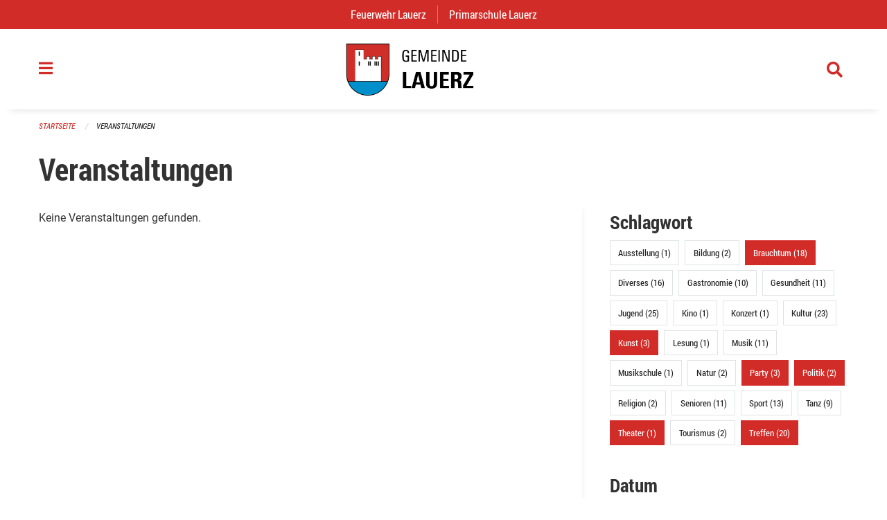

--- FILE ---
content_type: text/html; charset=UTF-8
request_url: https://www.lauerz.ch/events?end=2024-04-13&filter_keywords=&page=0&range=today&start=2024-04-13&tags=Meetup&tags=Art&tags=Theater&tags=Politics&tags=Party&tags=Tradition
body_size: 12363
content:
<!DOCTYPE html>
<html
    class="no-js"
    lang="de-CH"
    xmlns="http://www.w3.org/1999/xhtml" data-version="2026.1">
<head>
    <meta charset="utf-8" />
    <meta name="viewport" content="width=device-width, initial-scale=1.0" />

    
    <meta name="intercoolerjs:use-actual-http-method" content="true" />

    <title id="page-title">
        Veranstaltungen
    </title>
    <!-- This site is running on the
          ___              ____               ____ _                 _
         / _ \ _ __   ___ / ___| _____   __  / ___| | ___  _   _  __| |
        | | | | '_ \ / _ \ |  _ / _ \ \ / / | |   | |/ _ \| | | |/ _` |
        | |_| | | | |  __/ |_| | (_) \ V /  | |___| | (_) | |_| | (_| |
         \___/|_| |_|\___|\____|\___/ \_/    \____|_|\___/ \__,_|\__,_|

         Have a look at the source code: https://onegov.readthedocs.org
     -->
    <link rel="stylesheet" type="text/css" href="https://www.lauerz.ch/theme/onegov.town6.foundation-2026.1-cd47ffcd22987000321790c588d68bca53579e29.css">
    <link rel="stylesheet" type="text/css" href="https://www.lauerz.ch/static/font-awesome5/css/all.min.css___2026.1">
    
    <style>#offCanvas {
    overflow-y: hidden;
}
.side-panel.files-panel {
  display: none
}</style>
    
    
    
    
    
    <link rel="icon" href="data:;base64,iVBORw0KGgo=">
    <meta name="theme-color" content="#d22c28">

    

<meta property="og:type" content="website" />
<meta property="og:url" content="https://www.lauerz.ch/events?end=2024-04-13&amp;filter_keywords=&amp;page=0&amp;range=today&amp;start=2024-04-13&amp;tags=Meetup&amp;tags=Art&amp;tags=Theater&amp;tags=Politics&amp;tags=Party&amp;tags=Tradition" />


<meta property="og:site_name" content="Gemeinde Lauerz">
<meta property="og:description" content="Veranstaltungen">
<meta property="og:locale" content="de_CH">
<meta property="og:locale:alternate" content="fr_CH">

    
    
    <script type="text/javascript" nonce="M7Sj9OOkLddbA4WyWvnf4A==">
var _paq = window._paq = window._paq || [];
_paq.push(['trackPageView']);
_paq.push(['enableLinkTracking']);
(function() { 
  var u="https://stats.seantis.ch/";
  _paq.push(['setTrackerUrl', u+'piwik.php']);
  _paq.push(['setSiteId', '19']);
  var d=document, g=d.createElement('script'), s=d.getElementsByTagName('script')[0];
  g.type='text/javascript'; g.async=true; g.defer=true; g.src=u+'piwik.js'; s.parentNode.insertBefore(g,s);
})();
</script>
<link rel="stylesheet" type="text/css" href="https://www.lauerz.ch/7da9c72a3b5f9e060b898ef7cd714b8a/common.bundle.css?15c0e4cb">
<link rel="stylesheet" type="text/css" href="https://www.lauerz.ch/7da9c72a3b5f9e060b898ef7cd714b8a/chosen.bundle.css?df2ed9ff">
<link rel="stylesheet" type="text/css" href="https://www.lauerz.ch/7da9c72a3b5f9e060b898ef7cd714b8a/geo-admin.bundle.css?0deacf46"></head>

<body data-mapbox-token="pk.eyJ1Ijoic2VhbnRpcyIsImEiOiJjaW02ZW92OXEwMDRpeG1rbXZ5ZXJxdmtlIn0.cYzFzNi7AB4vYJgokrPVwQ" id="page-events" class="is-logged-out occurrences-layout town-6" data-default-marker-color="#d22c28" data-default-lat="47.0318622761784" data-default-lon="8.58742022967145" data-default-zoom="5">
    <div class="off-canvas position-left" data-transition="overlap" id="offCanvas" data-off-canvas data-auto-focus="false" >
        <!-- Close button -->
        <div class="button-area">
            <button class="off-canvas-close-button" aria-label="Close menu" type="button" data-close>
                <i class="fa fa-times"></i>
            </button>
        </div>

        <!-- Menu -->
        <div class="navigation-area">
            
    <ul class="vertical menu side-navigation drilldown" data-auto-height="true" data-responsive-menu="drilldown medium-accordion" data-back-button="&lt;li class=&quot;js-drilldown-back&quot;&gt;&lt;a tabindex=&quot;0&quot;&gt;zurück&lt;/a&gt;&lt;/li&gt;">
        <li data-sortable-id="6">
            
    
    
        <a href="https://www.lauerz.ch/news/">
            <div class="navlink ">
                <span>
                    Aktuelles
                    
    
        
        
        
        
        
    

                    
    

                </span>
            </div>
        </a>
    
    
        
    

        </li>
        <li data-sortable-id="1309">
            
    <a>
        <div class="navlink ">
            <span data-click-target="https://www.lauerz.ch/topics/japankaefer">
                Japankäfer
                
    
        
        
        
        
        
    

                
    

            </span>
        </div>
    </a>
    
    
        <ul class="vertical menu nested ">
            
                <li data-sortable-id="1313">
                    
    
    
        <a href="https://www.lauerz.ch/topics/japankaefer/allgemeinverfuegung-amt-fuer-landwirtschaft">
            <div class="navlink ">
                <span>
                    Allgemeinverfügung (Amt für Landwirtschaft)
                    
    
        
        
        
        
        
    

                    
    

                </span>
            </div>
        </a>
    
    
        
    

                </li>
            
                <li data-sortable-id="1311">
                    
    
    
        <a href="https://www.lauerz.ch/topics/japankaefer/informationen-an-gartenbaubetriebe">
            <div class="navlink ">
                <span>
                    Informationen an Gartenbaubetriebe
                    
    
        
        
        
        
        
    

                    
    

                </span>
            </div>
        </a>
    
    
        
    

                </li>
            
                <li data-sortable-id="1310">
                    
    
    
        <a href="https://www.lauerz.ch/topics/japankaefer/informationen-an-landwirtschaftsbetriebe">
            <div class="navlink ">
                <span>
                    Informationen an Landwirtschaftsbetriebe
                    
    
        
        
        
        
        
    

                    
    

                </span>
            </div>
        </a>
    
    
        
    

                </li>
            
                <li data-sortable-id="1312">
                    
    
    
        <a href="https://www.lauerz.ch/topics/japankaefer/informationen-an-verkaufsstellen-von-pflanzen">
            <div class="navlink ">
                <span>
                    Informationen an Verkaufsstellen von Pflanzen
                    
    
        
        
        
        
        
    

                    
    

                </span>
            </div>
        </a>
    
    
        
    

                </li>
            
                <li data-sortable-id="1314">
                    
    
    
        <a href="https://www.lauerz.ch/topics/japankaefer/informationen-privathaushalte">
            <div class="navlink ">
                <span>
                    Informationen Privathaushalte
                    
    
        
        
        
        
        
    

                    
    

                </span>
            </div>
        </a>
    
    
        
    

                </li>
            
        </ul>
    

        </li>
        <li data-sortable-id="8">
            
    <a>
        <div class="navlink ">
            <span data-click-target="https://www.lauerz.ch/topics/gemeindeverwaltung-1">
                Gemeindeverwaltung
                
    
        
        
        
        
        
    

                
    

            </span>
        </div>
    </a>
    
    
        <ul class="vertical menu nested ">
            
                <li data-sortable-id="17">
                    
    <a>
        <div class="navlink ">
            <span data-click-target="https://www.lauerz.ch/topics/gemeindeverwaltung-1/bauamt">
                Bauamt
                
    
        
        
        
        
        
    

                
    

            </span>
        </div>
    </a>
    
    
        <ul class="vertical menu nested ">
            
                <li data-sortable-id="289">
                    
    
    
        <a href="https://www.lauerz.ch/topics/gemeindeverwaltung-1/bauamt/e-baugesuch">
            <div class="navlink ">
                <span>
                    Was muss bei einer Baueingabe beachtet werden?
                    
    
        
        
        
        
        
    

                    
    

                </span>
            </div>
        </a>
    
    
        
    

                </li>
            
                <li data-sortable-id="218">
                    
    
    
        <a href="https://www.lauerz.ch/topics/gemeindeverwaltung-1/bauamt/hochbau">
            <div class="navlink ">
                <span>
                    Merkblätter
                    
    
        
        
        
        
        
    

                    
    

                </span>
            </div>
        </a>
    
    
        
    

                </li>
            
                <li data-sortable-id="220">
                    
    
    
        <a href="https://www.lauerz.ch/topics/gemeindeverwaltung-1/bauamt/tiefbau">
            <div class="navlink ">
                <span>
                    Tiefbau
                    
    
        
        
        
        
        
    

                    
    

                </span>
            </div>
        </a>
    
    
        
    

                </li>
            
                <li data-sortable-id="200">
                    
    
    
        <a href="https://www.lauerz.ch/topics/gemeindeverwaltung-1/bauamt/verfahren">
            <div class="navlink ">
                <span>
                    Ablauf Baubewilligungsverfahren
                    
    
        
        
        
        
        
    

                    
    

                </span>
            </div>
        </a>
    
    
        
    

                </li>
            
                <li data-sortable-id="199">
                    
    
    
        <a href="https://www.lauerz.ch/topics/gemeindeverwaltung-1/bauamt/rechtsgrundlagen-bauwesen">
            <div class="navlink ">
                <span>
                    Rechtsgrundlagen Bauwesen
                    
    
        
        
        
        
        
    

                    
    

                </span>
            </div>
        </a>
    
    
        
    

                </li>
            
                <li data-sortable-id="894">
                    
    
    
        <a href="https://www.lauerz.ch/topics/gemeindeverwaltung-1/bauamt/adressliste-werkleitungen">
            <div class="navlink ">
                <span>
                    Adressliste Werkleitungen
                    
    
        
        
        
        
        
    

                    
    

                </span>
            </div>
        </a>
    
    
        
    

                </li>
            
        </ul>
    

                </li>
            
                <li data-sortable-id="15">
                    
    <a>
        <div class="navlink ">
            <span data-click-target="https://www.lauerz.ch/topics/gemeindeverwaltung-1/einwohneramt">
                Einwohneramt
                
    
        
        
        
        
        
    

                
    

            </span>
        </div>
    </a>
    
    
        <ul class="vertical menu nested ">
            
                <li data-sortable-id="1029">
                    
    
    
        <a href="https://www.lauerz.ch/topics/gemeindeverwaltung-1/einwohneramt/anmeldung-abmeldung">
            <div class="navlink ">
                <span>
                    Abmeldung / Wegzug
                    
    
        
        
        
        
        
    

                    
    

                </span>
            </div>
        </a>
    
    
        
    

                </li>
            
                <li data-sortable-id="1261">
                    
    
    
        <a href="https://www.lauerz.ch/topics/gemeindeverwaltung-1/einwohneramt/adressaenderung-umzug-innerhalb-gemeinde">
            <div class="navlink ">
                <span>
                    Adressänderung / Umzug innerhalb Gemeinde
                    
    
        
        
        
        
        
    

                    
    

                </span>
            </div>
        </a>
    
    
        
    

                </li>
            
                <li data-sortable-id="1262">
                    
    
    
        <a href="https://www.lauerz.ch/topics/gemeindeverwaltung-1/einwohneramt/adressauskunft-aus-dem-einwohnerregister">
            <div class="navlink ">
                <span>
                    Adressauskunft aus dem Einwohnerregister
                    
    
        
        
        
        
        
    

                    
    

                </span>
            </div>
        </a>
    
    
        
    

                </li>
            
                <li data-sortable-id="1263">
                    
    
    
        <a href="https://www.lauerz.ch/topics/gemeindeverwaltung-1/einwohneramt/anmeldung-zuzug">
            <div class="navlink ">
                <span>
                    Anmeldung / Zuzug
                    
    
        
        
        
        
        
    

                    
    

                </span>
            </div>
        </a>
    
    
        
    

                </li>
            
                <li data-sortable-id="1264">
                    
    
    
        <a href="https://www.lauerz.ch/topics/gemeindeverwaltung-1/einwohneramt/anmeldung-wochenaufenthalt">
            <div class="navlink ">
                <span>
                    Anmeldung Wochenaufenthalt
                    
    
        
        
        
        
        
    

                    
    

                </span>
            </div>
        </a>
    
    
        
    

                </li>
            
                <li data-sortable-id="179">
                    
    
    
        <a href="https://www.lauerz.ch/topics/gemeindeverwaltung-1/einwohneramt/betreibungsregisterauszug">
            <div class="navlink ">
                <span>
                    Betreibungsregisterauszug
                    
    
        
        
        
        
        
    

                    
    

                </span>
            </div>
        </a>
    
    
        
    

                </li>
            
                <li data-sortable-id="1265">
                    
    
    
        <a href="https://www.lauerz.ch/topics/gemeindeverwaltung-1/einwohneramt/handlungsfaehigkeitszeugnis">
            <div class="navlink ">
                <span>
                    Handlungsfähigkeitszeugnis
                    
    
        
        
        
        
        
    

                    
    

                </span>
            </div>
        </a>
    
    
        
    

                </li>
            
                <li data-sortable-id="1266">
                    
    
    
        <a href="https://www.lauerz.ch/topics/gemeindeverwaltung-1/einwohneramt/heimatausweis">
            <div class="navlink ">
                <span>
                    Heimatausweis
                    
    
        
        
        
        
        
    

                    
    

                </span>
            </div>
        </a>
    
    
        
    

                </li>
            
                <li data-sortable-id="1250">
                    
    
    
        <a href="https://www.lauerz.ch/topics/gemeindeverwaltung-1/einwohneramt/hundekontrolle">
            <div class="navlink ">
                <span>
                    Hundekontrolle
                    
    
        
        
        
        
        
    

                    
    

                </span>
            </div>
        </a>
    
    
        
    

                </li>
            
                <li data-sortable-id="1030">
                    
    
    
        <a href="https://www.lauerz.ch/topics/gemeindeverwaltung-1/einwohneramt/identitaetskarte-id-pass">
            <div class="navlink ">
                <span>
                    Identitätskarte / Reisepass
                    
    
        
        
        
        
        
    

                    
    

                </span>
            </div>
        </a>
    
    
        
    

                </li>
            
                <li data-sortable-id="1267">
                    
    
    
        <a href="https://www.lauerz.ch/topics/gemeindeverwaltung-1/einwohneramt/lebensbescheinigung">
            <div class="navlink ">
                <span>
                    Lebensbescheinigung
                    
    
        
        
        
        
        
    

                    
    

                </span>
            </div>
        </a>
    
    
        
    

                </li>
            
                <li data-sortable-id="1268">
                    
    
    
        <a href="https://www.lauerz.ch/topics/gemeindeverwaltung-1/einwohneramt/rigi-einwohnerausweis">
            <div class="navlink ">
                <span>
                    Rigi Einwohnerausweis
                    
    
        
        
        
        
        
    

                    
    

                </span>
            </div>
        </a>
    
    
        
    

                </li>
            
                <li data-sortable-id="177">
                    
    
    
        <a href="https://www.lauerz.ch/topics/gemeindeverwaltung-1/einwohneramt/strafregisterauszug">
            <div class="navlink ">
                <span>
                    Strafregisterauszug
                    
    
        
        
        
        
        
    

                    
    

                </span>
            </div>
        </a>
    
    
        
    

                </li>
            
                <li data-sortable-id="213">
                    
    
    
        <a href="https://www.lauerz.ch/topics/gemeindeverwaltung-1/einwohneramt/einwohnerstatistiken">
            <div class="navlink ">
                <span>
                    Einwohnerstatistiken
                    
    
        
        
        
        
        
    

                    
    

                </span>
            </div>
        </a>
    
    
        
    

                </li>
            
                <li data-sortable-id="574">
                    
    
    
        <a href="https://www.lauerz.ch/topics/gemeindeverwaltung-1/einwohneramt/heimmat-2">
            <div class="navlink ">
                <span>
                    Heimatschein
                    
    
        
        
        
        
        
    

                    
    

                </span>
            </div>
        </a>
    
    
        
    

                </li>
            
                <li data-sortable-id="172">
                    
    
    
        <a href="https://www.lauerz.ch/topics/gemeindeverwaltung-1/einwohneramt/obligatorische-krankenversicherung-kvg">
            <div class="navlink ">
                <span>
                    Obligatorische Krankenversicherung (KVG)
                    
    
        
        
        
        
        
    

                    
    

                </span>
            </div>
        </a>
    
    
        
    

                </li>
            
                <li data-sortable-id="171">
                    
    
    
        <a href="https://www.lauerz.ch/topics/gemeindeverwaltung-1/einwohneramt/todesfall">
            <div class="navlink ">
                <span>
                    Todesfall
                    
    
        
        
        
        
        
    

                    
    

                </span>
            </div>
        </a>
    
    
        
    

                </li>
            
                <li data-sortable-id="190">
                    
    
    
        <a href="https://www.lauerz.ch/topics/gemeindeverwaltung-1/einwohneramt/gebuehren">
            <div class="navlink ">
                <span>
                    Gebühren Einwohneramt
                    
    
        
        
        
        
        
    

                    
    

                </span>
            </div>
        </a>
    
    
        
    

                </li>
            
                <li data-sortable-id="1385">
                    
    
    
        <a href="https://www.lauerz.ch/topics/gemeindeverwaltung-1/einwohneramt/mitteilung-einer-freiwilligen-trennung">
            <div class="navlink ">
                <span>
                    Mitteilung einer freiwilligen Trennung
                    
    
        
        
        
        
        
    

                    
    

                </span>
            </div>
        </a>
    
    
        
    

                </li>
            
        </ul>
    

                </li>
            
                <li data-sortable-id="16">
                    
    <a>
        <div class="navlink ">
            <span data-click-target="https://www.lauerz.ch/topics/gemeindeverwaltung-1/kassieramt">
                Finanzen
                
    
        
        
        
        
        
    

                
    

            </span>
        </div>
    </a>
    
    
        <ul class="vertical menu nested ">
            
                <li data-sortable-id="1270">
                    
    
    
        <a href="https://www.lauerz.ch/topics/gemeindeverwaltung-1/kassieramt/betreibungsamt-1">
            <div class="navlink ">
                <span>
                    Betreibungsamt
                    
    
        
        
        
        
        
    

                    
    

                </span>
            </div>
        </a>
    
    
        
    

                </li>
            
                <li data-sortable-id="1271">
                    
    <a>
        <div class="navlink ">
            <span data-click-target="https://www.lauerz.ch/topics/gemeindeverwaltung-1/kassieramt/kassieramt">
                Kassieramt
                
    
        
        
        
        
        
    

                
    

            </span>
        </div>
    </a>
    
    
        <ul class="vertical menu nested ">
            
                <li data-sortable-id="187">
                    
    
    
        <a href="https://www.lauerz.ch/topics/gemeindeverwaltung-1/kassieramt/kassieramt/jahresbericht-und-voranschlag">
            <div class="navlink ">
                <span>
                    Jahresberichte und Voranschläge
                    
    
        
        
        
        
        
    

                    
    

                </span>
            </div>
        </a>
    
    
        
    

                </li>
            
        </ul>
    

                </li>
            
                <li data-sortable-id="1272">
                    
    
    
        <a href="https://www.lauerz.ch/topics/gemeindeverwaltung-1/kassieramt/steueramt">
            <div class="navlink ">
                <span>
                    Steueramt
                    
    
        
        
        
        
        
    

                    
    

                </span>
            </div>
        </a>
    
    
        
    

                </li>
            
        </ul>
    

                </li>
            
                <li data-sortable-id="1282">
                    
    <a>
        <div class="navlink ">
            <span data-click-target="https://www.lauerz.ch/topics/gemeindeverwaltung-1/gemeindekanzlei">
                Gemeindekanzlei
                
    
        
        
        
        
        
    

                
    

            </span>
        </div>
    </a>
    
    
        <ul class="vertical menu nested ">
            
                <li data-sortable-id="36">
                    
    <a>
        <div class="navlink ">
            <span data-click-target="https://www.lauerz.ch/topics/gemeindeverwaltung-1/gemeindekanzlei/abstimmungen-und-wahlen">
                Abstimmungen und Wahlen 
                
    
        
        
        
        
        
    

                
    

            </span>
        </div>
    </a>
    
    
        <ul class="vertical menu nested ">
            
                <li data-sortable-id="64">
                    
    <a>
        <div class="navlink ">
            <span data-click-target="https://www.lauerz.ch/topics/gemeindeverwaltung-1/gemeindekanzlei/abstimmungen-und-wahlen/abstimmungs-oder-wahlresultate-lauerz">
                Abstimmungs- und Wahlresultate
                
    
        
        
        
        
        
    

                
    

            </span>
        </div>
    </a>
    
    
        <ul class="vertical menu nested ">
            
                <li data-sortable-id="189">
                    
    
    
        <a href="https://www.lauerz.ch/topics/gemeindeverwaltung-1/gemeindekanzlei/abstimmungen-und-wahlen/abstimmungs-oder-wahlresultate-lauerz/wahlen">
            <div class="navlink ">
                <span>
                    Wahlen
                    
    
        
        
        
        
        
    

                    
    

                </span>
            </div>
        </a>
    
    
        
    

                </li>
            
        </ul>
    

                </li>
            
                <li data-sortable-id="63">
                    
    
    
        <a href="https://www.lauerz.ch/topics/gemeindeverwaltung-1/gemeindekanzlei/abstimmungen-und-wahlen/termine">
            <div class="navlink ">
                <span>
                    Termine Abstimmungen und Wahlen
                    
    
        
        
        
        
        
    

                    
    

                </span>
            </div>
        </a>
    
    
        
    

                </li>
            
                <li data-sortable-id="1283">
                    
    
    
        <a href="https://www.lauerz.ch/topics/gemeindeverwaltung-1/gemeindekanzlei/abstimmungen-und-wahlen/hinweise-fuer-die-stimmabgabe">
            <div class="navlink ">
                <span>
                    Hinweise für die Stimmabgabe
                    
    
        
        
        
        
        
    

                    
    

                </span>
            </div>
        </a>
    
    
        
    

                </li>
            
                <li data-sortable-id="1284">
                    
    
    
        <a href="https://www.lauerz.ch/topics/gemeindeverwaltung-1/gemeindekanzlei/abstimmungen-und-wahlen/transparenzgesetz">
            <div class="navlink ">
                <span>
                    Transparenzgesetz 
                    
    
        
        
        
        
        
    

                    
    

                </span>
            </div>
        </a>
    
    
        
    

                </li>
            
        </ul>
    

                </li>
            
                <li data-sortable-id="18">
                    
    
    
        <a href="https://www.lauerz.ch/topics/gemeindeverwaltung-1/gemeindekanzlei/ahv-zweigstelle">
            <div class="navlink ">
                <span>
                    AHV-Zweigstelle
                    
    
        
        
        
        
        
    

                    
    

                </span>
            </div>
        </a>
    
    
        
    

                </li>
            
                <li data-sortable-id="1285">
                    
    
    
        <a href="https://www.lauerz.ch/topics/gemeindeverwaltung-1/gemeindekanzlei/beglaubigung-von-unterschriften-oder-fotokopien">
            <div class="navlink ">
                <span>
                    Beglaubigung von Unterschriften oder Fotokopien
                    
    
        
        
        
        
        
    

                    
    

                </span>
            </div>
        </a>
    
    
        
    

                </li>
            
                <li data-sortable-id="1286">
                    
    
    
        <a href="https://www.lauerz.ch/topics/gemeindeverwaltung-1/gemeindekanzlei/betriebsbewilligung-zur-fuehrung-eines-gastwirtschaftsbetriebes">
            <div class="navlink ">
                <span>
                    Betriebsbewilligung zur Führung eines Gastwirtschaftsbetriebes
                    
    
        
        
        
        
        
    

                    
    

                </span>
            </div>
        </a>
    
    
        
    

                </li>
            
                <li data-sortable-id="182">
                    
    
    
        <a href="https://www.lauerz.ch/topics/gemeindeverwaltung-1/gemeindekanzlei/einbuergerung-und-buergerrecht">
            <div class="navlink ">
                <span>
                    Einbürgerung und Bürgerrecht
                    
    
        
        
        
        
        
    

                    
    

                </span>
            </div>
        </a>
    
    
        
    

                </li>
            
                <li data-sortable-id="1287">
                    
    
    
        <a href="https://www.lauerz.ch/topics/gemeindeverwaltung-1/gemeindekanzlei/hinterlegung-von-testamenten-ehe-und-oder-erbvertraegen">
            <div class="navlink ">
                <span>
                    Hinterlegung von Testamenten, Ehe- und / oder Erbverträgen
                    
    
        
        
        
        
        
    

                    
    

                </span>
            </div>
        </a>
    
    
        
    

                </li>
            
        </ul>
    

                </li>
            
                <li data-sortable-id="1279">
                    
    <a>
        <div class="navlink ">
            <span data-click-target="https://www.lauerz.ch/topics/gemeindeverwaltung-1/infrastruktur">
                Infrastruktur &amp; Entsorgung
                
    
        
        
        
        
        
    

                
    

            </span>
        </div>
    </a>
    
    
        <ul class="vertical menu nested ">
            
                <li data-sortable-id="185">
                    
    <a>
        <div class="navlink ">
            <span data-click-target="https://www.lauerz.ch/topics/gemeindeverwaltung-1/infrastruktur/liegenschaften">
                Liegenschaften &amp; Unterhalt
                
    
        
        
        
        
        
    

                
    

            </span>
        </div>
    </a>
    
    
        <ul class="vertical menu nested ">
            
                <li data-sortable-id="75">
                    
    <a>
        <div class="navlink ">
            <span data-click-target="https://www.lauerz.ch/topics/gemeindeverwaltung-1/infrastruktur/liegenschaften/offentliche-parkplaetze-und-stromtankstelle-1">
                Öffentliche Parkplätze und Stromtankstelle
                
    
        
        
        
        
        
    

                
    

            </span>
        </div>
    </a>
    
    
        <ul class="vertical menu nested ">
            
                <li data-sortable-id="269">
                    
    
    
        <a href="https://www.lauerz.ch/topics/gemeindeverwaltung-1/infrastruktur/liegenschaften/offentliche-parkplaetze-und-stromtankstelle-1/schnelle-energietankstelle-in-lauerz">
            <div class="navlink ">
                <span>
                    ​Schnelle Energietankstelle in Lauerz
                    
    
        
        
        
        
        
    

                    
    

                </span>
            </div>
        </a>
    
    
        
    

                </li>
            
        </ul>
    

                </li>
            
        </ul>
    

                </li>
            
                <li data-sortable-id="147">
                    
    
    
        <a href="https://www.lauerz.ch/topics/gemeindeverwaltung-1/infrastruktur/abfallentsorgung">
            <div class="navlink ">
                <span>
                    Abfallentsorgung
                    
    
        
        
        
        
        
    

                    
    

                </span>
            </div>
        </a>
    
    
        
    

                </li>
            
                <li data-sortable-id="1280">
                    
    
    
        <a href="https://www.lauerz.ch/topics/gemeindeverwaltung-1/infrastruktur/abwassergebuehren">
            <div class="navlink ">
                <span>
                    Abwassergebühren
                    
    
        
        
        
        
        
    

                    
    

                </span>
            </div>
        </a>
    
    
        
    

                </li>
            
                <li data-sortable-id="217">
                    
    
    
        <a href="https://www.lauerz.ch/topics/gemeindeverwaltung-1/infrastruktur/wasserversorgung">
            <div class="navlink ">
                <span>
                    Wasserversorgung
                    
    
        
        
        
        
        
    

                    
    

                </span>
            </div>
        </a>
    
    
        
    

                </li>
            
                <li data-sortable-id="1300">
                    
    
    
        <a href="https://www.lauerz.ch/topics/gemeindeverwaltung-1/infrastruktur/neophyten">
            <div class="navlink ">
                <span>
                    Neophyten
                    
    
        
        
        
        
        
    

                    
    

                </span>
            </div>
        </a>
    
    
        
    

                </li>
            
        </ul>
    

                </li>
            
                <li data-sortable-id="21">
                    
    
    
        <a href="https://www.lauerz.ch/topics/gemeindeverwaltung-1/soziales">
            <div class="navlink ">
                <span>
                    Soziales
                    
    
        
        
        
        
        
    

                    
    

                </span>
            </div>
        </a>
    
    
        
    

                </li>
            
                <li data-sortable-id="1307">
                    
    
    
        <a href="https://www.lauerz.ch/topics/gemeindeverwaltung-1/schulergaenzende-kinderbetreuung-mittagstisch">
            <div class="navlink ">
                <span>
                    Schulergänzende Kinderbetreuung/Mittagstisch
                    
    
        
        
        
        
        
    

                    
    

                </span>
            </div>
        </a>
    
    
        
    

                </li>
            
                <li data-sortable-id="1390">
                    
    
    
        <a href="https://www.lauerz.ch/topics/gemeindeverwaltung-1/tagesfamilien">
            <div class="navlink ">
                <span>
                    Tagesfamilien
                    
    
        
        
        
        
        
    

                    
    

                </span>
            </div>
        </a>
    
    
        
    

                </li>
            
                <li data-sortable-id="73">
                    
    
    
        <a href="https://www.lauerz.ch/topics/gemeindeverwaltung-1/postagentur-lauerz">
            <div class="navlink ">
                <span>
                    Postagentur Lauerz
                    
    
        
        
        
        
        
    

                    
    

                </span>
            </div>
        </a>
    
    
        
    

                </li>
            
                <li data-sortable-id="1273">
                    
    <a>
        <div class="navlink ">
            <span data-click-target="https://www.lauerz.ch/topics/gemeindeverwaltung-1/externe-dienste">
                Externe Dienste
                
    
        
        
        
        
        
    

                
    

            </span>
        </div>
    </a>
    
    
        <ul class="vertical menu nested ">
            
                <li data-sortable-id="1274">
                    
    
    
        <a href="https://www.lauerz.ch/topics/gemeindeverwaltung-1/externe-dienste/amt-fuer-kindes-und-erwachsenenschutz-innerschwyz-kesi">
            <div class="navlink ">
                <span>
                    Amt für Kindes- und Erwachsenenschutz Innerschwyz (KESI) 
                    
    
        
        
        
        
        
    

                    
    

                </span>
            </div>
        </a>
    
    
        
    

                </li>
            
                <li data-sortable-id="1275">
                    
    
    
        <a href="https://www.lauerz.ch/topics/gemeindeverwaltung-1/externe-dienste/arbeitsamt-rav">
            <div class="navlink ">
                <span>
                    Arbeitsamt / RAV
                    
    
        
        
        
        
        
    

                    
    

                </span>
            </div>
        </a>
    
    
        
    

                </li>
            
                <li data-sortable-id="1276">
                    
    
    
        <a href="https://www.lauerz.ch/topics/gemeindeverwaltung-1/externe-dienste/notariat-grundbuch-und-konkursamt-goldau">
            <div class="navlink ">
                <span>
                    Notariat, Grundbuch- und Konkursamt Goldau
                    
    
        
        
        
        
        
    

                    
    

                </span>
            </div>
        </a>
    
    
        
    

                </li>
            
                <li data-sortable-id="1277">
                    
    
    
        <a href="https://www.lauerz.ch/topics/gemeindeverwaltung-1/externe-dienste/zivilstandsamt-innerschwyz">
            <div class="navlink ">
                <span>
                    Zivilstandsamt Innerschwyz
                    
    
        
        
        
        
        
    

                    
    

                </span>
            </div>
        </a>
    
    
        
    

                </li>
            
        </ul>
    

                </li>
            
                <li data-sortable-id="111">
                    
    <a>
        <div class="navlink ">
            <span data-click-target="https://www.lauerz.ch/topics/gemeindeverwaltung-1/faq-haeufig-gestellte-fragen">
                FAQ (Häufig gestellte Fragen)
                
    
        
        
        
        
        
    

                
    

            </span>
        </div>
    </a>
    
    
        <ul class="vertical menu nested ">
            
                <li data-sortable-id="287">
                    
    
    
        <a href="https://www.lauerz.ch/topics/gemeindeverwaltung-1/faq-haeufig-gestellte-fragen/abbrennen-von-feuerwerk">
            <div class="navlink ">
                <span>
                    Abbrennen von Feuerwerk
                    
    
        
        
        
        
        
    

                    
    

                </span>
            </div>
        </a>
    
    
        
    

                </li>
            
                <li data-sortable-id="113">
                    
    
    
        <a href="https://www.lauerz.ch/topics/gemeindeverwaltung-1/faq-haeufig-gestellte-fragen/adressaenderungen">
            <div class="navlink ">
                <span>
                    Adressänderungen
                    
    
        
        
        
        
        
    

                    
    

                </span>
            </div>
        </a>
    
    
        
    

                </li>
            
                <li data-sortable-id="114">
                    
    
    
        <a href="https://www.lauerz.ch/topics/gemeindeverwaltung-1/faq-haeufig-gestellte-fragen/alters-und-pflegezentrum">
            <div class="navlink ">
                <span>
                    Alters- und Pflegezentrum Au
                    
    
        
        
        
        
        
    

                    
    

                </span>
            </div>
        </a>
    
    
        
    

                </li>
            
                <li data-sortable-id="115">
                    
    
    
        <a href="https://www.lauerz.ch/topics/gemeindeverwaltung-1/faq-haeufig-gestellte-fragen/amtsblatt-des-kantons-schwyz">
            <div class="navlink ">
                <span>
                    Amtsblatt des Kantons Schwyz
                    
    
        
        
        
        
        
    

                    
    

                </span>
            </div>
        </a>
    
    
        
    

                </li>
            
                <li data-sortable-id="116">
                    
    
    
        <a href="https://www.lauerz.ch/topics/gemeindeverwaltung-1/faq-haeufig-gestellte-fragen/arbeitslosigkeit">
            <div class="navlink ">
                <span>
                    Arbeitslosigkeit
                    
    
        
        
        
        
        
    

                    
    

                </span>
            </div>
        </a>
    
    
        
    

                </li>
            
                <li data-sortable-id="117">
                    
    
    
        <a href="https://www.lauerz.ch/topics/gemeindeverwaltung-1/faq-haeufig-gestellte-fragen/auslaender">
            <div class="navlink ">
                <span>
                    Ausländer
                    
    
        
        
        
        
        
    

                    
    

                </span>
            </div>
        </a>
    
    
        
    

                </li>
            
                <li data-sortable-id="118">
                    
    
    
        <a href="https://www.lauerz.ch/topics/gemeindeverwaltung-1/faq-haeufig-gestellte-fragen/beglaubigungen">
            <div class="navlink ">
                <span>
                    Beglaubigungen
                    
    
        
        
        
        
        
    

                    
    

                </span>
            </div>
        </a>
    
    
        
    

                </li>
            
                <li data-sortable-id="119">
                    
    
    
        <a href="https://www.lauerz.ch/topics/gemeindeverwaltung-1/faq-haeufig-gestellte-fragen/bestattung-in-lauerz">
            <div class="navlink ">
                <span>
                    Bestattung in Lauerz
                    
    
        
        
        
        
        
    

                    
    

                </span>
            </div>
        </a>
    
    
        
    

                </li>
            
                <li data-sortable-id="120">
                    
    <a>
        <div class="navlink ">
            <span data-click-target="https://www.lauerz.ch/topics/gemeindeverwaltung-1/faq-haeufig-gestellte-fragen/betreibungen">
                Betreibungen
                
    
        
        
        
        
        
    

                
    

            </span>
        </div>
    </a>
    
    
        <ul class="vertical menu nested ">
            
                <li data-sortable-id="186">
                    
    
    
        <a href="https://www.lauerz.ch/topics/gemeindeverwaltung-1/faq-haeufig-gestellte-fragen/betreibungen/betreibungsregisterauszugauszug">
            <div class="navlink ">
                <span>
                    Betreibungsregisterauszug
                    
    
        
        
        
        
        
    

                    
    

                </span>
            </div>
        </a>
    
    
        
    

                </li>
            
        </ul>
    

                </li>
            
                <li data-sortable-id="121">
                    
    
    
        <a href="https://www.lauerz.ch/topics/gemeindeverwaltung-1/faq-haeufig-gestellte-fragen/datenschutz">
            <div class="navlink ">
                <span>
                    Datenschutz
                    
    
        
        
        
        
        
    

                    
    

                </span>
            </div>
        </a>
    
    
        
    

                </li>
            
                <li data-sortable-id="122">
                    
    
    
        <a href="https://www.lauerz.ch/topics/gemeindeverwaltung-1/faq-haeufig-gestellte-fragen/energiefoerderprogramm">
            <div class="navlink ">
                <span>
                    Energieförderprogramm
                    
    
        
        
        
        
        
    

                    
    

                </span>
            </div>
        </a>
    
    
        
    

                </li>
            
                <li data-sortable-id="124">
                    
    
    
        <a href="https://www.lauerz.ch/topics/gemeindeverwaltung-1/faq-haeufig-gestellte-fragen/gesetze-und-verordnungen-des-kantons-schwyz">
            <div class="navlink ">
                <span>
                    Gesetze und Verordnungen
                    
    
        
        
        
        
        
    

                    
    

                </span>
            </div>
        </a>
    
    
        
    

                </li>
            
                <li data-sortable-id="284">
                    
    
    
        <a href="https://www.lauerz.ch/topics/gemeindeverwaltung-1/faq-haeufig-gestellte-fragen/hashtags-in-der-webseite-lauerz">
            <div class="navlink ">
                <span>
                    Hashtags in der Webseite Lauerz
                    
    
        
        
        
        
        
    

                    
    

                </span>
            </div>
        </a>
    
    
        
    

                </li>
            
                <li data-sortable-id="125">
                    
    
    
        <a href="https://www.lauerz.ch/topics/gemeindeverwaltung-1/faq-haeufig-gestellte-fragen/heirat">
            <div class="navlink ">
                <span>
                    Heirat
                    
    
        
        
        
        
        
    

                    
    

                </span>
            </div>
        </a>
    
    
        
    

                </li>
            
                <li data-sortable-id="127">
                    
    
    
        <a href="https://www.lauerz.ch/topics/gemeindeverwaltung-1/faq-haeufig-gestellte-fragen/identitaetskart-und-pass">
            <div class="navlink ">
                <span>
                    Identitätskarte
                    
    
        
        
        
        
        
    

                    
    

                </span>
            </div>
        </a>
    
    
        
    

                </li>
            
                <li data-sortable-id="188">
                    
    
    
        <a href="https://www.lauerz.ch/topics/gemeindeverwaltung-1/faq-haeufig-gestellte-fragen/impressum">
            <div class="navlink ">
                <span>
                    Impressum
                    
    
        
        
        
        
        
    

                    
    

                </span>
            </div>
        </a>
    
    
        
    

                </li>
            
                <li data-sortable-id="183">
                    
    
    
        <a href="https://www.lauerz.ch/topics/gemeindeverwaltung-1/faq-haeufig-gestellte-fragen/individuelle-praemienverbilligung-ipv">
            <div class="navlink ">
                <span>
                    Individuelle Prämienverbilligung (IPV)
                    
    
        
        
        
        
        
    

                    
    

                </span>
            </div>
        </a>
    
    
        
    

                </li>
            
                <li data-sortable-id="129">
                    
    
    
        <a href="https://www.lauerz.ch/topics/gemeindeverwaltung-1/faq-haeufig-gestellte-fragen/lernfahrausweis-bestaetigung">
            <div class="navlink ">
                <span>
                    Lernfahrausweis-Bestätigung
                    
    
        
        
        
        
        
    

                    
    

                </span>
            </div>
        </a>
    
    
        
    

                </li>
            
                <li data-sortable-id="130">
                    
    
    
        <a href="https://www.lauerz.ch/topics/gemeindeverwaltung-1/faq-haeufig-gestellte-fragen/pass">
            <div class="navlink ">
                <span>
                    Pass
                    
    
        
        
        
        
        
    

                    
    

                </span>
            </div>
        </a>
    
    
        
    

                </li>
            
                <li data-sortable-id="131">
                    
    
    
        <a href="https://www.lauerz.ch/topics/gemeindeverwaltung-1/faq-haeufig-gestellte-fragen/raumreservationen">
            <div class="navlink ">
                <span>
                    Raumreservationen
                    
    
        
        
        
        
        
    

                    
    

                </span>
            </div>
        </a>
    
    
        
    

                </li>
            
                <li data-sortable-id="134">
                    
    
    
        <a href="https://www.lauerz.ch/topics/gemeindeverwaltung-1/faq-haeufig-gestellte-fragen/wegzug">
            <div class="navlink ">
                <span>
                    Wegzug
                    
    
        
        
        
        
        
    

                    
    

                </span>
            </div>
        </a>
    
    
        
    

                </li>
            
                <li data-sortable-id="135">
                    
    
    
        <a href="https://www.lauerz.ch/topics/gemeindeverwaltung-1/faq-haeufig-gestellte-fragen/wohnungsabnahme">
            <div class="navlink ">
                <span>
                    Wohnungsabnahme
                    
    
        
        
        
        
        
    

                    
    

                </span>
            </div>
        </a>
    
    
        
    

                </li>
            
                <li data-sortable-id="136">
                    
    
    
        <a href="https://www.lauerz.ch/topics/gemeindeverwaltung-1/faq-haeufig-gestellte-fragen/zuzug">
            <div class="navlink ">
                <span>
                    Zuzug
                    
    
        
        
        
        
        
    

                    
    

                </span>
            </div>
        </a>
    
    
        
    

                </li>
            
        </ul>
    

                </li>
            
                <li data-sortable-id="1289">
                    
    
    
        <a href="https://www.lauerz.ch/topics/gemeindeverwaltung-1/offene-stellen">
            <div class="navlink ">
                <span>
                    Offene Stellen
                    
    
        
        
        
        
        
    

                    
    

                </span>
            </div>
        </a>
    
    
        
    

                </li>
            
        </ul>
    

        </li>
        <li data-sortable-id="3">
            
    <a>
        <div class="navlink ">
            <span data-click-target="https://www.lauerz.ch/topics/politik-verwaltung">
                Behörden &amp; Politik
                
    
        
        
        
        
        
    

                
    

            </span>
        </div>
    </a>
    
    
        <ul class="vertical menu nested ">
            
                <li data-sortable-id="1293">
                    
    
    
        <a href="https://www.lauerz.ch/topics/politik-verwaltung/abstimmungen-und-wahlen">
            <div class="navlink ">
                <span>
                    Abstimmungen und Wahlen
                    
    
        
        
        
        
        
    

                    
    

                </span>
            </div>
        </a>
    
    
        
    

                </li>
            
                <li data-sortable-id="108">
                    
    
    
        <a href="https://www.lauerz.ch/topics/politik-verwaltung/gemeindeversammlung">
            <div class="navlink ">
                <span>
                    Gemeindeversammlung
                    
    
        
        
        
        
        
    

                    
    

                </span>
            </div>
        </a>
    
    
        
    

                </li>
            
                <li data-sortable-id="9">
                    
    
    
        <a href="https://www.lauerz.ch/topics/politik-verwaltung/gemeidnerat">
            <div class="navlink ">
                <span>
                    Gemeinderat
                    
    
        
        
        
        
        
    

                    
    

                </span>
            </div>
        </a>
    
    
        
    

                </li>
            
                <li data-sortable-id="312">
                    
    
    
        <a href="https://www.lauerz.ch/topics/politik-verwaltung/behoerdenverzeichnis">
            <div class="navlink ">
                <span>
                    Behördenverzeichnis
                    
    
        
        
        
        
        
    

                    
    

                </span>
            </div>
        </a>
    
    
        
    

                </li>
            
                <li data-sortable-id="11">
                    
    
    
        <a href="https://www.lauerz.ch/topics/politik-verwaltung/kommissionen">
            <div class="navlink ">
                <span>
                    Kommissionen
                    
    
        
        
        
        
        
    

                    
    

                </span>
            </div>
        </a>
    
    
        
    

                </li>
            
                <li data-sortable-id="23">
                    
    
    
        <a href="https://www.lauerz.ch/topics/politik-verwaltung/vermittler">
            <div class="navlink ">
                <span>
                    Vermittler
                    
    
        
        
        
        
        
    

                    
    

                </span>
            </div>
        </a>
    
    
        
    

                </li>
            
                <li data-sortable-id="163">
                    
    
    
        <a href="https://www.lauerz.ch/topics/politik-verwaltung/reglemente-und-verordnungen">
            <div class="navlink ">
                <span>
                    Reglemente und Verordnungen
                    
    
        
        
        
        
        
    

                    
    

                </span>
            </div>
        </a>
    
    
        
    

                </li>
            
                <li data-sortable-id="151">
                    
    <a>
        <div class="navlink ">
            <span data-click-target="https://www.lauerz.ch/topics/politik-verwaltung/parteien">
                Ortsparteien
                
    
        
        
        
        
        
    

                
    

            </span>
        </div>
    </a>
    
    
        <ul class="vertical menu nested ">
            
                <li data-sortable-id="154">
                    
    
    
        <a href="https://www.lauerz.ch/topics/politik-verwaltung/parteien/christlichdemokratische-volkspartei-cvp">
            <div class="navlink ">
                <span>
                    Die Mitte
                    
    
        
        
        
        
        
    

                    
    

                </span>
            </div>
        </a>
    
    
        
    

                </li>
            
                <li data-sortable-id="153">
                    
    
    
        <a href="https://www.lauerz.ch/topics/politik-verwaltung/parteien/freisinnig-demokratische-partei-fdp">
            <div class="navlink ">
                <span>
                    Freisinnig-Demokratische Partei (FDP)
                    
    
        
        
        
        
        
    

                    
    

                </span>
            </div>
        </a>
    
    
        
    

                </li>
            
                <li data-sortable-id="152">
                    
    
    
        <a href="https://www.lauerz.ch/topics/politik-verwaltung/parteien/schweizerische-volkspartei-svp">
            <div class="navlink ">
                <span>
                    Schweizerische Volkspartei (SVP)
                    
    
        
        
        
        
        
    

                    
    

                </span>
            </div>
        </a>
    
    
        
    

                </li>
            
        </ul>
    

                </li>
            
                <li data-sortable-id="56">
                    
    <a>
        <div class="navlink ">
            <span data-click-target="https://www.lauerz.ch/topics/politik-verwaltung/weiter-zustaendigkeiten">
                Weitere Zuständigkeiten
                
    
        
        
        
        
        
    

                
    

            </span>
        </div>
    </a>
    
    
        <ul class="vertical menu nested ">
            
                <li data-sortable-id="144">
                    
    
    
        <a href="https://www.lauerz.ch/topics/politik-verwaltung/weiter-zustaendigkeiten/abwasserverband-schwyz">
            <div class="navlink ">
                <span>
                    Abwasserverband Schwyz
                    
    
        
        
        
        
        
    

                    
    

                </span>
            </div>
        </a>
    
    
        
    

                </li>
            
                <li data-sortable-id="142">
                    
    
    
        <a href="https://www.lauerz.ch/topics/politik-verwaltung/weiter-zustaendigkeiten/begleitkommission-zivilstandsamt-innerschwyz">
            <div class="navlink ">
                <span>
                    Zivilstandsamt Innerschwyz
                    
    
        
        
        
        
        
    

                    
    

                </span>
            </div>
        </a>
    
    
        
    

                </li>
            
                <li data-sortable-id="141">
                    
    
    
        <a href="https://www.lauerz.ch/topics/politik-verwaltung/weiter-zustaendigkeiten/kommission-innerschwyzer-gemeinden-fuer-oeffentl-verkehr-kigoev">
            <div class="navlink ">
                <span>
                    Kommission Innerschwyzer Gemeinden für öffentl. Verkehr (KIGöV)
                    
    
        
        
        
        
        
    

                    
    

                </span>
            </div>
        </a>
    
    
        
    

                </li>
            
                <li data-sortable-id="143">
                    
    
    
        <a href="https://www.lauerz.ch/topics/politik-verwaltung/weiter-zustaendigkeiten/musikschule-steinen-lauerz">
            <div class="navlink ">
                <span>
                    Musikschule Steinen-Lauerz
                    
    
        
        
        
        
        
    

                    
    

                </span>
            </div>
        </a>
    
    
        
    

                </li>
            
                <li data-sortable-id="58">
                    
    
    
        <a href="https://www.lauerz.ch/topics/politik-verwaltung/weiter-zustaendigkeiten/jugendfragen">
            <div class="navlink ">
                <span>
                    Jugendfragen
                    
    
        
        
        
        
        
    

                    
    

                </span>
            </div>
        </a>
    
    
        
    

                </li>
            
                <li data-sortable-id="139">
                    
    
    
        <a href="https://www.lauerz.ch/topics/politik-verwaltung/weiter-zustaendigkeiten/schiessanlagen">
            <div class="navlink ">
                <span>
                    Schiesswesen
                    
    
        
        
        
        
        
    

                    
    

                </span>
            </div>
        </a>
    
    
        
    

                </li>
            
                <li data-sortable-id="145">
                    
    
    
        <a href="https://www.lauerz.ch/topics/politik-verwaltung/weiter-zustaendigkeiten/stiftung-pro-alters-und-pflegezentrum-au-steinen-lauerz">
            <div class="navlink ">
                <span>
                    Stiftung Pro Alters- und Pflegezentrum Au Steinen-Lauerz
                    
    
        
        
        
        
        
    

                    
    

                </span>
            </div>
        </a>
    
    
        
    

                </li>
            
                <li data-sortable-id="60">
                    
    
    
        <a href="https://www.lauerz.ch/topics/politik-verwaltung/weiter-zustaendigkeiten/wohnungsabnahmen">
            <div class="navlink ">
                <span>
                    Wohnungsabnahmen
                    
    
        
        
        
        
        
    

                    
    

                </span>
            </div>
        </a>
    
    
        
    

                </li>
            
                <li data-sortable-id="1130">
                    
    
    
        <a href="https://www.lauerz.ch/topics/politik-verwaltung/weiter-zustaendigkeiten/wasserversorgungsgenossenschaft-lauerz">
            <div class="navlink ">
                <span>
                    Wasserversorgungsgenossenschaft Lauerz
                    
    
        
        
        
        
        
    

                    
    

                </span>
            </div>
        </a>
    
    
        
    

                </li>
            
        </ul>
    

                </li>
            
        </ul>
    

        </li>
        <li data-sortable-id="5">
            
    <a>
        <div class="navlink ">
            <span data-click-target="https://www.lauerz.ch/topics/portraet-wirtschaft">
                Unsere Gemeinde
                
    
        
        
        
        
        
    

                
    

            </span>
        </div>
    </a>
    
    
        <ul class="vertical menu nested ">
            
                <li data-sortable-id="37">
                    
    <a>
        <div class="navlink ">
            <span data-click-target="https://www.lauerz.ch/topics/portraet-wirtschaft/lage">
                Über unsere Gemeinde
                
    
        
        
        
        
        
    

                
    

            </span>
        </div>
    </a>
    
    
        <ul class="vertical menu nested ">
            
                <li data-sortable-id="39">
                    
    
    
        <a href="https://www.lauerz.ch/topics/portraet-wirtschaft/lage/gemeinde-in-zahlen">
            <div class="navlink ">
                <span>
                    Gemeinde in Zahlen 
                    
    
        
        
        
        
        
    

                    
    

                </span>
            </div>
        </a>
    
    
        
    

                </li>
            
                <li data-sortable-id="2">
                    
    
    
        <a href="https://www.lauerz.ch/topics/portraet-wirtschaft/lage/primarschule-lauerz">
            <div class="navlink ">
                <span>
                    Primarschule Lauerz
                    
    
        
        
        
        
        
    

                    
    

                </span>
            </div>
        </a>
    
    
        
    

                </li>
            
                <li data-sortable-id="248">
                    
    
    
        <a href="https://www.lauerz.ch/topics/portraet-wirtschaft/lage/feuerwehr-lauerz">
            <div class="navlink ">
                <span>
                    Feuerwehr Lauerz
                    
    
        
        
        
        
        
    

                    
    

                </span>
            </div>
        </a>
    
    
        
    

                </li>
            
        </ul>
    

                </li>
            
                <li data-sortable-id="32">
                    
    
    
        <a href="https://www.lauerz.ch/topics/portraet-wirtschaft/geschichte">
            <div class="navlink ">
                <span>
                    Geschichte
                    
    
        
        
        
        
        
    

                    
    

                </span>
            </div>
        </a>
    
    
        
    

                </li>
            
                <li data-sortable-id="258">
                    
    
    
        <a href="https://www.lauerz.ch/topics/portraet-wirtschaft/wirtschaft-und-gewerbe">
            <div class="navlink ">
                <span>
                    Wirtschaft und Gewerbe
                    
    
        
        
        
        
        
    

                    
    

                </span>
            </div>
        </a>
    
    
        
    

                </li>
            
                <li data-sortable-id="231">
                    
    
    
        <a href="https://www.lauerz.ch/topics/portraet-wirtschaft/landwirtschaft">
            <div class="navlink ">
                <span>
                    Landwirtschaft
                    
    
        
        
        
        
        
    

                    
    

                </span>
            </div>
        </a>
    
    
        
    

                </li>
            
                <li data-sortable-id="77">
                    
    
    
        <a href="https://www.lauerz.ch/topics/portraet-wirtschaft/alters-und-pflegezentrum-au">
            <div class="navlink ">
                <span>
                    Wohnen im Alter
                    
    
        
        
        
        
        
    

                    
    

                </span>
            </div>
        </a>
    
    
        
    

                </li>
            
                <li data-sortable-id="184">
                    
    
    
        <a href="https://www.lauerz.ch/topics/portraet-wirtschaft/infoblatt-lauerz">
            <div class="navlink ">
                <span>
                    Infoblatt Lauerz
                    
    
        
        
        
        
        
    

                    
    

                </span>
            </div>
        </a>
    
    
        
    

                </li>
            
                <li data-sortable-id="245">
                    
    
    
        <a href="https://www.lauerz.ch/topics/portraet-wirtschaft/video-gemeinde-lauerz">
            <div class="navlink ">
                <span>
                    Video Gemeinde Lauerz
                    
    
        
        
        
        
        
    

                    
    

                </span>
            </div>
        </a>
    
    
        
    

                </li>
            
                <li data-sortable-id="282">
                    
    
    
        <a href="https://www.lauerz.ch/topics/portraet-wirtschaft/ortsplan-gemeidne-lauerz">
            <div class="navlink ">
                <span>
                    Ortsplan Gemeinde Lauerz
                    
    
        
        
        
        
        
    

                    
    

                </span>
            </div>
        </a>
    
    
        
    

                </li>
            
        </ul>
    

        </li>
        <li data-sortable-id="4">
            
    <a>
        <div class="navlink ">
            <span data-click-target="https://www.lauerz.ch/topics/freizeit-tourismus">
                Freizeit &amp; Tourismus
                
    
        
        
        
        
        
    

                
    

            </span>
        </div>
    </a>
    
    
        <ul class="vertical menu nested ">
            
                <li data-sortable-id="1302">
                    
    
    
        <a href="https://www.lauerz.ch/topics/freizeit-tourismus/sehenswertes">
            <div class="navlink ">
                <span>
                    Sehenswertes
                    
    
        
        
        
        
        
    

                    
    

                </span>
            </div>
        </a>
    
    
        
    

                </li>
            
                <li data-sortable-id="66">
                    
    
    
        <a href="https://www.lauerz.ch/topics/freizeit-tourismus/freizeit">
            <div class="navlink ">
                <span>
                    Freizeit und Vereine
                    
    
        
        
        
        
        
    

                    
    

                </span>
            </div>
        </a>
    
    
        
    

                </li>
            
                <li data-sortable-id="1100">
                    
    
    
        <a href="https://www.lauerz.ch/topics/freizeit-tourismus/kulturwochenende-vom-19-bis-21-april-2024-in-lauerz">
            <div class="navlink ">
                <span>
                    Kulturwochenende vom 19. bis 21. April 2024 in Lauerz
                    
    
        
        
        
        
        
    

                    
    

                </span>
            </div>
        </a>
    
    
        
    

                </li>
            
                <li data-sortable-id="109">
                    
    <a>
        <div class="navlink ">
            <span data-click-target="https://www.lauerz.ch/topics/freizeit-tourismus/verkehrsverein-lauerz">
                Verkehrsverein Lauerz &amp; Tourismus
                
    
        
        
        
        
        
    

                
    

            </span>
        </div>
    </a>
    
    
        <ul class="vertical menu nested ">
            
                <li data-sortable-id="240">
                    
    
    
        <a href="https://www.lauerz.ch/topics/freizeit-tourismus/verkehrsverein-lauerz/unterkuenfte">
            <div class="navlink ">
                <span>
                    Unterkünfte
                    
    
        
        
        
        
        
    

                    
    

                </span>
            </div>
        </a>
    
    
        
    

                </li>
            
                <li data-sortable-id="824">
                    
    
    
        <a href="https://www.lauerz.ch/topics/freizeit-tourismus/verkehrsverein-lauerz/wandervorschlaege-in-lauerz">
            <div class="navlink ">
                <span>
                    Wandervorschläge in Lauerz
                    
    
        
        
        
        
        
    

                    
    

                </span>
            </div>
        </a>
    
    
        
    

                </li>
            
        </ul>
    

                </li>
            
                <li data-sortable-id="353">
                    
    
    
        <a href="https://www.lauerz.ch/topics/freizeit-tourismus/rigi-anwohnerangebot">
            <div class="navlink ">
                <span>
                    Rigi Anwohner-Angebot
                    
    
        
        
        
        
        
    

                    
    

                </span>
            </div>
        </a>
    
    
        
    

                </li>
            
                <li data-sortable-id="191">
                    
    
    
        <a href="https://www.lauerz.ch/topics/freizeit-tourismus/kino-und-theater">
            <div class="navlink ">
                <span>
                    Kino und Theater
                    
    
        
        
        
        
        
    

                    
    

                </span>
            </div>
        </a>
    
    
        
    

                </li>
            
                <li data-sortable-id="303">
                    
    
    
        <a href="https://www.lauerz.ch/topics/freizeit-tourismus/fischen">
            <div class="navlink ">
                <span>
                    Fischen
                    
    
        
        
        
        
        
    

                    
    

                </span>
            </div>
        </a>
    
    
        
    

                </li>
            
                <li data-sortable-id="214">
                    
    
    
        <a href="https://www.lauerz.ch/topics/freizeit-tourismus/wsebcam-lauerz">
            <div class="navlink ">
                <span>
                    Webcam Lauerz
                    
    
        
        
        
        
        
    

                    
    

                </span>
            </div>
        </a>
    
    
        
    

                </li>
            
        </ul>
    

        </li>
        <li data-sortable-id="290">
            
    
    
        <a href="https://www.lauerz.ch/topics/kirchgemeinde-lauerz">
            <div class="navlink ">
                <span>
                    Kirchgemeinde Lauerz
                    
    
        
        
        
        
        
    

                    
    

                </span>
            </div>
        </a>
    
    
        
    

        </li>
        <li data-sortable-id="343">
            
    
    
        <a href="https://www.lauerz.ch/topics/webseite-gemeinde-lauerz">
            <div class="navlink ">
                <span>
                    Webseite Gemeinde Lauerz
                    
    
        
        
        
        
        
    

                    
    

                </span>
            </div>
        </a>
    
    
        
    

        </li>
    </ul>

        </div>
    </div>

    <div class="sidebar-toggler show-for-small-only" data-toggle="offCanvasSidebar">
        <div class="animated-hamburger">
            <span></span>
            <span></span>
            <span></span>
            <span></span>
        </div>
        <span class="text"> Sidebar</span>
    </div>

    <div class="off-canvas position-right show-for-small-only" id="offCanvasSidebar" data-auto-focus="false" data-off-canvas >
        <!-- Gets filled by sidebar_mobile.js -->
    </div>

    <div class="off-canvas position-right" data-transition="overlap" id="offCanvasSearch" data-auto-focus="false" data-off-canvas>
        <button class="off-canvas-close-button" aria-label="Close menu" type="button" data-close>
            <i class="fa fa-times"></i>
        </button>
        <form class="searchbox header-searchbox" action="https://www.lauerz.ch/search" method="GET" data-typeahead="on" data-typeahead-source="https://www.lauerz.ch/search/suggest" data-typeahead-target="https://www.lauerz.ch/search">
            <div class="input-group">
                <input class="input-group-field" type="search" id="search" data-typeahead-subject name="q" autocomplete="off" autocorrect="off" required maxlength="200" placeholder="Suchbegriff">
                <div class="typeahead">
                    <div class="cell small-12" data-typeahead-container>
                    </div>
                </div>
                <div class="input-group-button">
                    <button class="button" type="submit">
                        <i class="fa fa-search"></i>
                    </button>
                </div>
            </div>
        </form>
    </div>

    <div class="off-canvas-content" data-off-canvas-content>
        <a class="show-for-sr" href="#content">Navigation überspringen</a>
        <main>
            <header id="header">
                <div id="sticky-header-area">
                    

                    

                    
                        
    <div id="header_links" class="text-center">
        <div class="grid-container">
            <div class="title-bar align-center" data-responsive-toggle="animated-menu" data-hide-for="medium">
                <button type="button" data-toggle><i class="fa fa-bars"></i> </button>
                </div>

                <div class="top-bar" id="animated-menu">
                <div class="top-bar-left">
                    <ul class="dropdown menu align-center" data-dropdown-menu>
                        <li><a href="http://www.feuerwehr-lauerz.ch/">Feuerwehr Lauerz</a></li>
                        <li><a href="https://www.schule-lauerz.ch/">Primarschule Lauerz</a></li>
                    </ul>
                </div>
            </div>
        </div>
    </div>

                        
    

                    
                </div>
                <div data-sticky-container id="nav-bar">
                    <div class="nav-bar-sticky" data-sticky data-options="marginTop:0; stickyOn: small;" data-top-anchor="sticky-header-area:bottom" data-stick-to="top">

                        

                        <div class="grid-container navigation">
                            <div class="grid-x">
                                <div class="large-2 small-2 cell">
                                    <button class="menu-button" data-toggle="offCanvas">
                                        <i class="fas fa-bars"></i>
                                    </button>
                                </div>
                                <div class="large-8 small-8 cell middle">
                                    <a href="https://www.lauerz.ch/" aria-label="Zurück zur Startseite">
                                        <img src="https://www.lauerz.ch/storage/a708933ee21775ba01d67f50789afd3a2859de268a6e2f2a20fc32be8b3d4f05" alt="Logo" title="Gemeinde Lauerz"/>
                                        
                                    </a>
                                </div>
                                <div class="large-2 small-2 cell right-side">
                                    <button  class="search-button" data-toggle="offCanvasSearch">
                                        <i class="fa fa-search"></i>
                                    </button>
                                </div>
                            </div>
                        </div>

                        
                            
                        
                    </div>
                </div>
                <div class="grid-container">
                    <div class="grid-x alerts">
                        <div id="alert-boxes" class="cell small-12">
                            
                            
    

                        </div>
                    </div>
                </div>
            </header>

            
                
                
                <article class="content without-sidebar-links" >
                    <div class="grid-container">
                        <div class="grid-x grid-padding-x">
                            <div class="cell small-12">
                                
    
        <div id="breadcrumbs" class="">
            <nav aria-label="Sie sind hier" role="navigation">
                <ul class="breadcrumbs" >
                    
                        <li>
    <a href="https://www.lauerz.ch/">Startseite</a>
</li>
                    
                        <li>
    <a href="https://www.lauerz.ch/events?end=2026-01-29&amp;filter_keywords=&amp;page=0&amp;range=today&amp;start=2026-01-29&amp;tags=Meetup&amp;tags=Art&amp;tags=Theater&amp;tags=Politics&amp;tags=Party&amp;tags=Tradition">Veranstaltungen</a>
</li>
                    
                </ul>
            </nav>
        </div>
    

                                <section role="main" id="content" data-reinit-foundation>
                                    <h1 class="main-title">
                                        <div>
                                            <div></div>
                                            
        Veranstaltungen
    
                                            <div></div>
                                        </div>
                                    </h1>
                                    <div></div>
                                    
        <div class="grid-x grid-padding-x wrapper">

            <div class="medium-8 large-7 cell date-range-selector-target content">
                

                
    <nav  aria-label="Pagination">
        
    </nav>


                <div class="grid-x">
                    <div class="large-12 cell">
                        
        <div class="grid-x grid-padding-x events" >
    
        </div>
    
        <p>Keine Veranstaltungen gefunden.</p>
        <br>
    

                    </div>
                </div>
                
    <nav  aria-label="Pagination">
        
    </nav>



                
            </div>

            <div class="large-4 medium-4 cell large-offset-1 sidebar occurrence-sidebar">
                <div class="sidebar-wrapper">
                    

                    <div class="tag-filters side-panel">
                        <h3>Schlagwort</h3>
                        <div class="occurrences-filter-tags side-panel-with-bg">
                            
                                <span class="blank-label click-through ">
                                    <a href="https://www.lauerz.ch/events?end=2026-01-29&amp;filter_keywords=&amp;page=0&amp;range=today&amp;start=2026-01-29&amp;tags=Meetup&amp;tags=Art&amp;tags=Theater&amp;tags=Politics&amp;tags=Party&amp;tags=Tradition&amp;tags=Exhibition" class="">Ausstellung (1)</a>
                                </span>
                            
                                <span class="blank-label click-through ">
                                    <a href="https://www.lauerz.ch/events?end=2026-01-29&amp;filter_keywords=&amp;page=0&amp;range=today&amp;start=2026-01-29&amp;tags=Meetup&amp;tags=Art&amp;tags=Theater&amp;tags=Politics&amp;tags=Party&amp;tags=Tradition&amp;tags=Education" class="">Bildung (2)</a>
                                </span>
                            
                                <span class="blank-label click-through active">
                                    <a href="https://www.lauerz.ch/events?end=2026-01-29&amp;filter_keywords=&amp;page=0&amp;range=today&amp;start=2026-01-29&amp;tags=Meetup&amp;tags=Art&amp;tags=Theater&amp;tags=Politics&amp;tags=Party" class="">Brauchtum (18)</a>
                                </span>
                            
                                <span class="blank-label click-through ">
                                    <a href="https://www.lauerz.ch/events?end=2026-01-29&amp;filter_keywords=&amp;page=0&amp;range=today&amp;start=2026-01-29&amp;tags=Meetup&amp;tags=Art&amp;tags=Theater&amp;tags=Politics&amp;tags=Party&amp;tags=Tradition&amp;tags=Misc" class="">Diverses (16)</a>
                                </span>
                            
                                <span class="blank-label click-through ">
                                    <a href="https://www.lauerz.ch/events?end=2026-01-29&amp;filter_keywords=&amp;page=0&amp;range=today&amp;start=2026-01-29&amp;tags=Meetup&amp;tags=Art&amp;tags=Theater&amp;tags=Politics&amp;tags=Party&amp;tags=Tradition&amp;tags=Gastronomy" class="">Gastronomie (10)</a>
                                </span>
                            
                                <span class="blank-label click-through ">
                                    <a href="https://www.lauerz.ch/events?end=2026-01-29&amp;filter_keywords=&amp;page=0&amp;range=today&amp;start=2026-01-29&amp;tags=Meetup&amp;tags=Art&amp;tags=Theater&amp;tags=Politics&amp;tags=Party&amp;tags=Tradition&amp;tags=Health" class="">Gesundheit (11)</a>
                                </span>
                            
                                <span class="blank-label click-through ">
                                    <a href="https://www.lauerz.ch/events?end=2026-01-29&amp;filter_keywords=&amp;page=0&amp;range=today&amp;start=2026-01-29&amp;tags=Meetup&amp;tags=Art&amp;tags=Theater&amp;tags=Politics&amp;tags=Party&amp;tags=Tradition&amp;tags=Youth" class="">Jugend (25)</a>
                                </span>
                            
                                <span class="blank-label click-through ">
                                    <a href="https://www.lauerz.ch/events?end=2026-01-29&amp;filter_keywords=&amp;page=0&amp;range=today&amp;start=2026-01-29&amp;tags=Meetup&amp;tags=Art&amp;tags=Theater&amp;tags=Politics&amp;tags=Party&amp;tags=Tradition&amp;tags=Cinema" class="">Kino (1)</a>
                                </span>
                            
                                <span class="blank-label click-through ">
                                    <a href="https://www.lauerz.ch/events?end=2026-01-29&amp;filter_keywords=&amp;page=0&amp;range=today&amp;start=2026-01-29&amp;tags=Meetup&amp;tags=Art&amp;tags=Theater&amp;tags=Politics&amp;tags=Party&amp;tags=Tradition&amp;tags=Concert" class="">Konzert (1)</a>
                                </span>
                            
                                <span class="blank-label click-through ">
                                    <a href="https://www.lauerz.ch/events?end=2026-01-29&amp;filter_keywords=&amp;page=0&amp;range=today&amp;start=2026-01-29&amp;tags=Meetup&amp;tags=Art&amp;tags=Theater&amp;tags=Politics&amp;tags=Party&amp;tags=Tradition&amp;tags=Culture" class="">Kultur (23)</a>
                                </span>
                            
                                <span class="blank-label click-through active">
                                    <a href="https://www.lauerz.ch/events?end=2026-01-29&amp;filter_keywords=&amp;page=0&amp;range=today&amp;start=2026-01-29&amp;tags=Meetup&amp;tags=Theater&amp;tags=Politics&amp;tags=Party&amp;tags=Tradition" class="">Kunst (3)</a>
                                </span>
                            
                                <span class="blank-label click-through ">
                                    <a href="https://www.lauerz.ch/events?end=2026-01-29&amp;filter_keywords=&amp;page=0&amp;range=today&amp;start=2026-01-29&amp;tags=Meetup&amp;tags=Art&amp;tags=Theater&amp;tags=Politics&amp;tags=Party&amp;tags=Tradition&amp;tags=Reading" class="">Lesung (1)</a>
                                </span>
                            
                                <span class="blank-label click-through ">
                                    <a href="https://www.lauerz.ch/events?end=2026-01-29&amp;filter_keywords=&amp;page=0&amp;range=today&amp;start=2026-01-29&amp;tags=Meetup&amp;tags=Art&amp;tags=Theater&amp;tags=Politics&amp;tags=Party&amp;tags=Tradition&amp;tags=Music" class="">Musik (11)</a>
                                </span>
                            
                                <span class="blank-label click-through ">
                                    <a href="https://www.lauerz.ch/events?end=2026-01-29&amp;filter_keywords=&amp;page=0&amp;range=today&amp;start=2026-01-29&amp;tags=Meetup&amp;tags=Art&amp;tags=Theater&amp;tags=Politics&amp;tags=Party&amp;tags=Tradition&amp;tags=Music+School" class="">Musikschule (1)</a>
                                </span>
                            
                                <span class="blank-label click-through ">
                                    <a href="https://www.lauerz.ch/events?end=2026-01-29&amp;filter_keywords=&amp;page=0&amp;range=today&amp;start=2026-01-29&amp;tags=Meetup&amp;tags=Art&amp;tags=Theater&amp;tags=Politics&amp;tags=Party&amp;tags=Tradition&amp;tags=Nature" class="">Natur (2)</a>
                                </span>
                            
                                <span class="blank-label click-through active">
                                    <a href="https://www.lauerz.ch/events?end=2026-01-29&amp;filter_keywords=&amp;page=0&amp;range=today&amp;start=2026-01-29&amp;tags=Meetup&amp;tags=Art&amp;tags=Theater&amp;tags=Politics&amp;tags=Tradition" class="">Party (3)</a>
                                </span>
                            
                                <span class="blank-label click-through active">
                                    <a href="https://www.lauerz.ch/events?end=2026-01-29&amp;filter_keywords=&amp;page=0&amp;range=today&amp;start=2026-01-29&amp;tags=Meetup&amp;tags=Art&amp;tags=Theater&amp;tags=Party&amp;tags=Tradition" class="">Politik (2)</a>
                                </span>
                            
                                <span class="blank-label click-through ">
                                    <a href="https://www.lauerz.ch/events?end=2026-01-29&amp;filter_keywords=&amp;page=0&amp;range=today&amp;start=2026-01-29&amp;tags=Meetup&amp;tags=Art&amp;tags=Theater&amp;tags=Politics&amp;tags=Party&amp;tags=Tradition&amp;tags=Religion" class="">Religion (2)</a>
                                </span>
                            
                                <span class="blank-label click-through ">
                                    <a href="https://www.lauerz.ch/events?end=2026-01-29&amp;filter_keywords=&amp;page=0&amp;range=today&amp;start=2026-01-29&amp;tags=Meetup&amp;tags=Art&amp;tags=Theater&amp;tags=Politics&amp;tags=Party&amp;tags=Tradition&amp;tags=Elderly" class="">Senioren (11)</a>
                                </span>
                            
                                <span class="blank-label click-through ">
                                    <a href="https://www.lauerz.ch/events?end=2026-01-29&amp;filter_keywords=&amp;page=0&amp;range=today&amp;start=2026-01-29&amp;tags=Meetup&amp;tags=Art&amp;tags=Theater&amp;tags=Politics&amp;tags=Party&amp;tags=Tradition&amp;tags=Sports" class="">Sport (13)</a>
                                </span>
                            
                                <span class="blank-label click-through ">
                                    <a href="https://www.lauerz.ch/events?end=2026-01-29&amp;filter_keywords=&amp;page=0&amp;range=today&amp;start=2026-01-29&amp;tags=Meetup&amp;tags=Art&amp;tags=Theater&amp;tags=Politics&amp;tags=Party&amp;tags=Tradition&amp;tags=Dancing" class="">Tanz (9)</a>
                                </span>
                            
                                <span class="blank-label click-through active">
                                    <a href="https://www.lauerz.ch/events?end=2026-01-29&amp;filter_keywords=&amp;page=0&amp;range=today&amp;start=2026-01-29&amp;tags=Meetup&amp;tags=Art&amp;tags=Politics&amp;tags=Party&amp;tags=Tradition" class="">Theater (1)</a>
                                </span>
                            
                                <span class="blank-label click-through ">
                                    <a href="https://www.lauerz.ch/events?end=2026-01-29&amp;filter_keywords=&amp;page=0&amp;range=today&amp;start=2026-01-29&amp;tags=Meetup&amp;tags=Art&amp;tags=Theater&amp;tags=Politics&amp;tags=Party&amp;tags=Tradition&amp;tags=Tourism" class="">Tourismus (2)</a>
                                </span>
                            
                                <span class="blank-label click-through active">
                                    <a href="https://www.lauerz.ch/events?end=2026-01-29&amp;filter_keywords=&amp;page=0&amp;range=today&amp;start=2026-01-29&amp;tags=Art&amp;tags=Theater&amp;tags=Politics&amp;tags=Party&amp;tags=Tradition" class="">Treffen (20)</a>
                                </span>
                            
                        </div>
                    </div>

                    

                    <div class="date-filters side-panel">
                        <h3>Datum</h3>
                        <div class="side-panel-with-bg">
                            <div class="occurrences-filter-ranges">
                                <div class="filter-panel">
                                    <ul class="tags">
                                        <li>
                                            <span class="blank-label click-through rounded ">
                                                <a href="https://www.lauerz.ch/events?filter_keywords=&amp;page=0&amp;tags=Meetup&amp;tags=Art&amp;tags=Theater&amp;tags=Politics&amp;tags=Party&amp;tags=Tradition" class="">Alle</a>
                                            </span>
                                        </li>
                                        <li>
                                            <span class="blank-label click-through rounded active">
                                                <a href="https://www.lauerz.ch/events?end=2026-01-29&amp;filter_keywords=&amp;page=0&amp;range=today&amp;start=2026-01-29&amp;tags=Meetup&amp;tags=Art&amp;tags=Theater&amp;tags=Politics&amp;tags=Party&amp;tags=Tradition" class="">Heute</a>
                                            </span>
                                        </li>
                                        <li>
                                            <span class="blank-label click-through rounded ">
                                                <a href="https://www.lauerz.ch/events?end=2026-01-30&amp;filter_keywords=&amp;page=0&amp;range=tomorrow&amp;start=2026-01-30&amp;tags=Meetup&amp;tags=Art&amp;tags=Theater&amp;tags=Politics&amp;tags=Party&amp;tags=Tradition" class="">Morgen</a>
                                            </span>
                                        </li>
                                        <li>
                                            <span class="blank-label click-through rounded ">
                                                <a href="https://www.lauerz.ch/events?end=2026-02-01&amp;filter_keywords=&amp;page=0&amp;range=weekend&amp;start=2026-01-30&amp;tags=Meetup&amp;tags=Art&amp;tags=Theater&amp;tags=Politics&amp;tags=Party&amp;tags=Tradition" class="">Dieses Wochenende</a>
                                            </span>
                                        </li>
                                        <li>
                                            <span class="blank-label click-through rounded ">
                                                <a href="https://www.lauerz.ch/events?end=2026-02-01&amp;filter_keywords=&amp;page=0&amp;range=week&amp;start=2026-01-26&amp;tags=Meetup&amp;tags=Art&amp;tags=Theater&amp;tags=Politics&amp;tags=Party&amp;tags=Tradition" class="">Diese Woche</a>
                                            </span>
                                        </li>
                                        <li>
                                            <span class="blank-label click-through rounded ">
                                                <a href="https://www.lauerz.ch/events?end=2026-01-31&amp;filter_keywords=&amp;page=0&amp;range=month&amp;start=2026-01-01&amp;tags=Meetup&amp;tags=Art&amp;tags=Theater&amp;tags=Politics&amp;tags=Party&amp;tags=Tradition" class="">Diesen Monat</a>
                                            </span>
                                        </li>
                                        <li>
                                            <span class="blank-label click-through rounded ">
                                                <a href="https://www.lauerz.ch/events?end=2026-01-28&amp;filter_keywords=&amp;page=0&amp;range=past&amp;start=2000-01-01&amp;tags=Meetup&amp;tags=Art&amp;tags=Theater&amp;tags=Politics&amp;tags=Party&amp;tags=Tradition" class="">Vergangene Veranstaltungen</a>
                                            </span>
                                        </li>
                                    </ul>
                                </div>
                            </div>

                            
    <div class="date-range-selector">
        <form action="" method="GET">
            
                                    <input type="hidden" name="range" value="">
                                    
                                        <input type="hidden" name="tags" value="Meetup">
                                    
                                        <input type="hidden" name="tags" value="Art">
                                    
                                        <input type="hidden" name="tags" value="Theater">
                                    
                                        <input type="hidden" name="tags" value="Politics">
                                    
                                        <input type="hidden" name="tags" value="Party">
                                    
                                        <input type="hidden" name="tags" value="Tradition">
                                    
                                

            <div class="grid-x grid-padding-x date-range-selector">
                <div class="large-6 cell">
                    <div class="grid-x">
                        <label>Von</label>
                        <input class="small" name="start" type="date" value="2026-01-29" placeholder="2026-01-30">
                    </div>
                </div>
                <div class="large-6 cell">
                    <div class="grid-x">
                        <label>Bis</label>
                        <input class="small" name="end" type="date" value="2026-01-29" placeholder="2026-01-30">
                    </div>
                </div>
            </div>
            <noscript>
                <div class="grid-x">
                    <div class="large-6 cell">
                        <div class="grid-x">
                            <input type="submit" value="Nach Datum filtern" class="button">
                        </div>
                    </div>
                </div>
            </noscript>
        </form>
    </div>

                        </div>
                    </div>

                    

                    <div class="occurrence-actions side-panel">
                        <h3>Aktionen</h3>
                        <div class="side-panel-with-bg">
                            <ul class="more-list">
                                
                                <li>
                                    <a class="list-link" href="https://www.lauerz.ch/events/new?end=2026-01-29&amp;filter_keywords=&amp;page=0&amp;range=today&amp;start=2026-01-29&amp;tags=Meetup&amp;tags=Art&amp;tags=Theater&amp;tags=Politics&amp;tags=Party&amp;tags=Tradition">
                                        <i class="far fa-calendar-plus"></i> <span class="list-title">Veranstaltung erfassen</span>
                                    </a>
                                </li>
                            </ul>
                        </div>
                    </div>
                </div>
            </div>

        </div>
    
                                </section>
                            </div>
                        </div>
                    </div>
                </article>
            
            
            
    <footer id="footer" class="footer-container">
        <div class="grid-container">
            <div class="grid-x grid-padding-x footer-content">
                
    
        
            <div class="small-12 medium-4 cell">
                
    <h5>Kontakt</h5>
    <div><p>Gemeindeverwaltung Lauerz<br>Husmatt 1<br>6424 Lauerz<br><a href="tel:+41 41 818 66 88">+41 41 818 66 88</a> <br><a href="mailto:gemeinde@lauerz.ch">gemeinde@lauerz.ch</a></p></div>
    <a class="footer-link" href="https://www.lauerz.ch/form/kontaktformular">
        <strong>
            mehr…
            …
        </strong>
    </a>

            </div>

            <div class="small-12 medium-4 cell">
                
    <h5>Öffnungszeiten</h5>
    <div><p>Montag, Dienstag, Donnerstag, Freitag <br>08.00-11.45 Uhr / Nachmittags geschlossen</p><p>Mittwoch <br>Vormittags geschlossen / 14.30-18.30 Uhr</p></div>
    

            </div>

            <div class="small-12 medium-4 cell">
                
    

                
    
        
    

            </div>
        
    

                
<div class="medium-4 cell"></div>
<div class="small-12 medium-6 cell footer-links">
    
        <span>
            <a class="footer-link" href="https://www.admin.digital">OneGov Cloud</a> | <a class="footer-link" href="https://github.com/OneGov/onegov-cloud/blob/master/CHANGES.md#release-20261">2026.1</a>
        </span>
        <br/>
        <span>
            <a class="footer-link" href="https://www.admin.digital/datenschutz">Datenschutz</a>
        </span>
        
    
    <span>
        <a class="footer-link" href="https://www.lauerz.ch/auth/login?skip=0&amp;to=%2Fevents%3Fend%3D2024-04-13%26filter_keywords%3D%26page%3D0%26range%3Dtoday%26start%3D2024-04-13%26tags%3DMeetup%26tags%3DArt%26tags%3DTheater%26tags%3DPolitics%26tags%3DParty%26tags%3DTradition">Anmelden</a>
    </span>
    
    
</div>

            </div>
        </div>
    </footer>

        </main>
        <div id="clipboard-copy" class="flash-message hidden">In die Zwischenablage kopiert!</div>
    </div>

<script type="text/javascript" src="https://www.lauerz.ch/7da9c72a3b5f9e060b898ef7cd714b8a/foundation6.bundle.js?9bd84983"></script>
<script type="text/javascript" src="https://www.lauerz.ch/7da9c72a3b5f9e060b898ef7cd714b8a/common.bundle.js?1af7f345"></script>
<script type="text/javascript" src="https://www.lauerz.ch/7da9c72a3b5f9e060b898ef7cd714b8a/chosen.bundle.js?6c88e4da"></script>
<script type="text/javascript" src="https://www.lauerz.ch/7da9c72a3b5f9e060b898ef7cd714b8a/geo-admin.bundle.js?10d46cde"></script>
<script type="text/javascript" src="https://www.lauerz.ch/7da9c72a3b5f9e060b898ef7cd714b8a/all_blank.bundle.js?9baeca26"></script></body>
</html>

